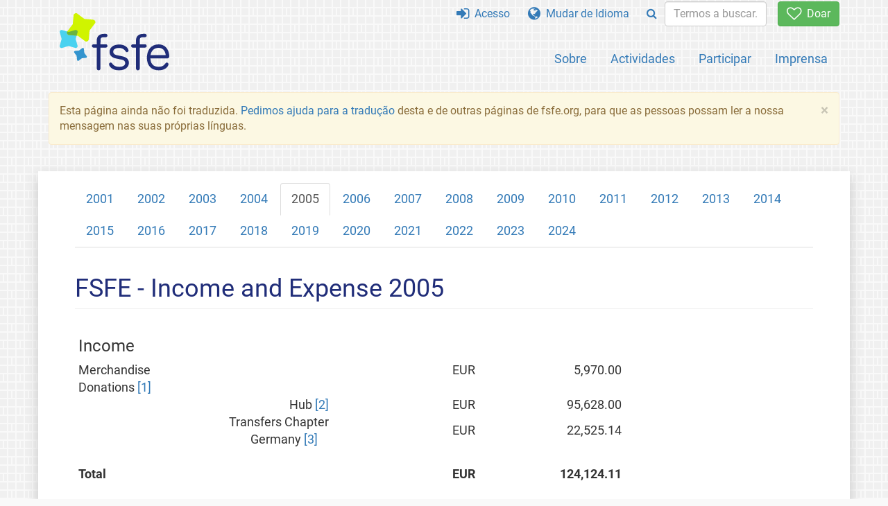

--- FILE ---
content_type: text/html; charset=UTF-8
request_url: https://fsfe.org/about/funds/2005.pt.html
body_size: 3837
content:
<!DOCTYPE html>
<html lang="pt" class="pt no-js
      "><head><meta http-equiv="Content-Type" content="text/html; charset=utf-8"><meta name="robots" content="noindex"><meta name="viewport" content='width=device-width, initial-scale=1.0"'><meta http-equiv="X-UA-Compatible" content="IE=edge"><link rel="stylesheet" media="all" href="/look/main.css?20230215" type="text/css"><link rel="stylesheet" media="print" href="/look/print.css" type="text/css"><link rel="icon" href="/graphics/fsfe.ico" type="image/x-icon"><link rel="apple-touch-icon" href="/graphics/touch-icon.png" type="image/png"><link rel="apple-touch-icon-precomposed" href="/graphics/touch-icon.png" type="image/png"><link rel="alternate" title="FSFE " href="/news/news.pt.rss" type="application/rss+xml"><link rel="alternate" title="FSFE " href="/events/events.pt.rss" type="application/rss+xml"><link type="text/html" rel="alternate" hreflang="de" lang="de" href="/about/funds/2005.de.html" title="Deutsch"><link type="text/html" rel="alternate" hreflang="el" lang="el" href="/about/funds/2005.el.html" title="Ελληνικά"><link type="text/html" rel="alternate" hreflang="en" lang="en" href="/about/funds/2005.en.html" title="English"><link type="text/html" rel="alternate" hreflang="fr" lang="fr" href="/about/funds/2005.fr.html" title="Français"><link type="text/html" rel="alternate" hreflang="it" lang="it" href="/about/funds/2005.it.html" title="Italiano"><link type="text/html" rel="alternate" hreflang="nl" lang="nl" href="/about/funds/2005.nl.html" title="Nederlands"><link type="text/html" rel="alternate" hreflang="ru" lang="ru" href="/about/funds/2005.ru.html" title="Русский"><meta name="description" content="[1] A list of all FSFE donors that did not wish anonymity is available on the ThankGNUs list...."><meta name="fediverse:creator" content="@fsfe@mastodon.social"><meta name="twitter:card" content="summary"><meta name="twitter:site" content="@fsfe"><meta name="twitter:image" content="https://fsfe.org/graphics/logo-text_square.png"><meta name="twitter:title" content="About - Funds - Income and Expense 2005 - FSFE"><meta name="twitter:description" content="[1] A list of all FSFE donors that did not wish anonymity is available on the ThankGNUs list...."><meta property="og:type" content="article"><meta property="og:site_name" content="FSFE - Free Software Foundation Europe"><meta property="og:image" content="https://fsfe.org/graphics/logo-text_square.png"><meta property="og:locale" content="pt"><meta property="og:url" content="https://fsfe.org/about/funds/2005.html"><meta property="og:title" content="About - Funds - Income and Expense 2005 - FSFE"><meta property="og:description" content="[1] A list of all FSFE donors that did not wish anonymity is available on the ThankGNUs list...."><script src="/scripts/thirdparty/jquery.min.js"></script><script src="/scripts/thirdparty/modernizr.custom.65251.js"></script><title>About - Funds - Income and Expense 2005 - FSFE</title></head><body><!--This file was generated by an XSLT script. Please do not edit.--><nav id="translations" class="alert"><a class="close" data-toggle="collapse" data-target="#translations" href="#">
          ×
        </a><a class="contribute-translation" href="/contribute/translators/index.pt.html">Traduzir esta página?</a><ul><li><a href="/about/funds/2005.de.html">Deutsch</a></li><li><a href="/about/funds/2005.el.html">Ελληνικά</a></li><li><a href="/about/funds/2005.en.html">English</a></li><li><a href="/about/funds/2005.fr.html">Français</a></li><li><a href="/about/funds/2005.it.html">Italiano</a></li><li><a href="/about/funds/2005.nl.html">Nederlands</a></li><li><a href="/about/funds/2005.ru.html">Русский</a></li></ul></nav><header id="top"><div id="masthead"><a id="logo" aria-label="FSFE Logo" href="/"><span>Free Software Foundation Europe</span></a></div><nav id="menu"><p>Ir para:</p><ul id="direct-links"><li id="direct-to-menu-list"><a href="#menu-list">Menu</a></li><li id="direct-to-content"><a href="#content">Conteúdo</a></li><li id="direct-to-page-info"><a href="#page-info">Informação da página</a></li></ul><input type="checkbox" id="burger"><label for="burger"><i class="fa fa-bars fa-lg"></i></label><div id="menu-list"><ul><li id="menu-donate"><a href="https://my.fsfe.org/donate?referrer=https://fsfe.org/about/funds/2005.html"><i class="fa fa-heart-o fa-lg"></i> Doar</a></li></ul><ul id="menu-sections"><li><a href="/about/about.pt.html">Sobre</a></li><li><a href="/activities/activities.pt.html">Actividades</a></li><li><a href="/contribute/contribute.pt.html">Participar</a></li><li class="visible-xs"><a href="/news/news.pt.html">Últimas notícias</a></li><li class="visible-xs"><a href="/events/events.pt.html">Próximos Eventos</a></li><li class="visible-xs"><a href="/news/podcast.pt.html">Emissão</a></li><li><a href="/press/press.pt.html">Imprensa</a></li></ul><ul><li><a href="https://my.fsfe.org/"><i class="fa fa-sign-in fa-lg"></i> Acesso</a></li><li id="menu-translations"><a href="#translations" data-toggle="collapse" data-target="#translations"><i class="fa fa-globe fa-lg"></i> Mudar de Idioma</a></li><li id="menu-search-box"><form method="GET" action="/search/search.pt.html"><div class="input-group"><div class="input-group-btn"><button class="btn btn-primary" type="submit" aria-label="Search"><i class="fa fa-search"></i></button></div><input placeholder="Termos a buscar..." type="text" name="q" size="10" class="form-control"></div></form></li></ul></div></nav></header><div id="notifications"><div class="alert warning yellow"><a class="close" data-dismiss="alert" href="#" aria-hidden="true">
            ×
          </a><p>
    Esta página ainda não foi traduzida. <a href="/contribute/translators/translators.pt.html">Pedimos ajuda para a
	tradução</a> desta e de outras páginas de fsfe.org, para que as pessoas possam ler
	a nossa mensagem nas suas próprias línguas.
  </p></div><div id="infobox"></div></div><main><div id="content" lang="en"><ul class="nav nav-tabs"><li role="presentation"><a href="/about/funds/2001.pt.html">2001</a></li><li role="presentation"><a href="/about/funds/2002.pt.html">2002</a></li><li role="presentation"><a href="/about/funds/2003.pt.html">2003</a></li><li role="presentation"><a href="/about/funds/2004.pt.html">2004</a></li><li role="presentation" class="active"><a href="/about/funds/2005.pt.html">2005</a></li><li role="presentation"><a href="/about/funds/2006.pt.html">2006</a></li><li role="presentation"><a href="/about/funds/2007.pt.html">2007</a></li><li role="presentation"><a href="/about/funds/2008.pt.html">2008</a></li><li role="presentation"><a href="/about/funds/2009.pt.html">2009</a></li><li role="presentation"><a href="/about/funds/2010.pt.html">2010</a></li><li role="presentation"><a href="/about/funds/2011.pt.html">2011</a></li><li role="presentation"><a href="/about/funds/2012.pt.html">2012</a></li><li role="presentation"><a href="/about/funds/2013.pt.html">2013</a></li><li role="presentation"><a href="/about/funds/2014.pt.html">2014</a></li><li role="presentation"><a href="/about/funds/2015.pt.html">2015</a></li><li role="presentation"><a href="/about/funds/2016.pt.html">2016</a></li><li role="presentation"><a href="/about/funds/2017.pt.html">2017</a></li><li role="presentation"><a href="/about/funds/2018.pt.html">2018</a></li><li role="presentation"><a href="/about/funds/2019.pt.html">2019</a></li><li role="presentation"><a href="/about/funds/2020.pt.html">2020</a></li><li role="presentation"><a href="/about/funds/2021.pt.html">2021</a></li><li role="presentation"><a href="/about/funds/2022.pt.html">2022</a></li><li role="presentation"><a href="/about/funds/2023.pt.html">2023</a></li><li role="presentation"><a href="/about/funds/2024.pt.html">2024</a></li></ul><h1 id="id-fsfe---income-and-expense-2005">FSFE - Income and Expense 2005</h1><table><tr><td><h3 id="id-income">Income</h3></td><td> </td><td> </td><td align="right"></td></tr><tr><td>Merchandise</td><td></td><td align="right">EUR</td><td align="right">5,970.00</td></tr><tr><td>Donations <a href="#1">[1]</a></td><td></td><td> </td></tr><tr><td></td><td align="left">Hub <a href="#2">[2]</a></td><td align="right">EUR</td><td align="right">95,628.00</td></tr><tr><td></td><td align="left">Transfers Chapter Germany <a href="#3">[3]</a>    </td><td align="right">EUR</td><td align="right">22,525.14</td></tr><tr><td> </td><td> </td><td> </td><td align="right"></td></tr><tr><td><b>Total</b></td><td></td><td align="right"><b>EUR</b></td><td align="right"><b>124,124.11</b></td></tr><tr><td> </td><td> </td><td> </td><td align="right"></td></tr><tr><td> </td><td> </td><td> </td><td align="right"></td></tr><tr><td><h3 id="id-expense">Expense</h3></td><td> </td><td> </td><td align="right"></td></tr><tr><td>Personnel <a href="#4">[4]</a></td><td></td><td align="right">EUR</td><td align="right">88,618.69</td></tr><tr><td>Office Rent</td><td></td><td align="right">EUR</td><td align="right">3,654.00</td></tr><tr><td>Representation <a href="#5">[5]</a></td><td></td><td align="right">EUR</td><td align="right">10,439.86</td></tr><tr><td>Travel Expenses</td><td></td><td align="right">EUR</td><td align="right">7,297.33</td></tr><tr><td>Transport <br> (Shipping/Mail)</td><td></td><td align="right">EUR</td><td align="right">1,135.77</td></tr><tr><td>Office Supplies</td><td></td><td align="right">EUR</td><td align="right">3,167.06</td></tr><tr><td>Legal Expenses</td><td></td><td align="right">EUR</td><td align="right">9,506.71</td></tr><tr><td>Contract Work <a href="#6">[6]</a></td><td></td><td align="right">EUR</td><td align="right">0.00</td></tr><tr><td>Bank Fees</td><td></td><td align="right">EUR</td><td align="right">300.00</td></tr><tr><td> </td><td> </td><td align="right"> </td><td align="right"></td></tr><tr><td><b>Total</b></td><td></td><td align="right"><b>EUR</b></td><td align="right"><b>124,120.40</b></td></tr></table><hr width="80%"><p><a name="#1"></a>[1] A list of all FSFE donors that did not wish anonymity is available on the <a href="/help/thankgnus-2005.pt.html">ThankGNUs</a> list.</p><p><a name="#2"></a>[2] Donations going directly to the main body of the FSFE (see "<a href="/about/legal/index.pt.html">Hub</a>"); usually (but not exclusively) from countries without established Chapter.</p><p><a name="#3"></a>[3] Donations to the FSFE made through the German chapter</p><p><a name="#4"></a>[4] People paid: <a href="/about/people/greve/index.pt.html">Georg Greve</a>, Stefano Maffulli, Ciaran O'Riordan, Joachim Jakobs, Karsten Gerloff (intern), Alexander Finkenberger (intern).</p><p><a name="#5"></a>[5] T-Shirts, Pins and other goodies as well as tradeshow material and leaflets.</p><p><a name="#6"></a>[6] Lawyers, tax-consultants &amp; Co.</p></div></main><aside id="followup" class="subscribe-nl"><h2>Receber o boletim</h2><p>Our experts inform you about current news, events, activities, and how you can contribute.<span style="font-size:0.8em">
              (<a href="/about/legal/imprint.pt.html#id-privacy-policy"><span style="color:white; text-decoration: underline;">Política de Privacidade</span></a>)
            </span></p><form class="form-inline" id="formnl" name="formnl" method="POST" action="https://my.fsfe.org/subscribe"><input type="hidden" name="language" value="en"><input type="input" style="display: none !important" name="password" tabindex="-1" autocomplete="off"><input id="yourname" name="name" type="text" required="required" placeholder="O seu nome"><input id="email" name="email1" type="email" required="required" placeholder="endereço electrónico"><fsfe-cd-referrer-input></fsfe-cd-referrer-input><input type="hidden" name="wants_info" value="yes"><input type="hidden" name="wants_newsletter_info" value="yes"><input type="hidden" name="category" value="i"><input id="submit" type="submit" value="Receber"></form></aside><nav id="direct-to-top"><a href="#top">Ir para o início</a></nav><footer><div id="footer-social-media"><div><p class="share-buttons footer"><a href="https://mastodon.social/@fsfe"><img src="/graphics/services/mastodon.png" alt="Mastodon" title="Mastodon"></a><a href="https://media.fsfe.org/a/fsfe/videos"><img src="/graphics/services/peertube.png" alt="Peertube" title="Peertube"></a></p></div></div><div id="page-info"><div><p>Copyright © 2001-2026 <a href="/">Free Software Foundation Europe</a>.</p><p>
    Except as otherwise noted, the content of this particular page is licensed under the <a href="https://creativecommons.org/licenses/by-sa/4.0/">Creative Commons Attribution Share-Alike 4.0 License (CC-BY-SA 4.0)</a>.
    For more information, please refer to our website content <a href="/about/license-policy.pt.html">licensing policy</a>.
  </p></div><div><p><a href="/about/contact.pt.html">Contacte-nos</a></p><p><a href="/about/jobs/index.pt.html">Emprego</a></p><p><a href="/about/legal/imprint.pt.html">Menção Legal</a></p><p><a href="/about/legal/imprint.pt.html#id-privacy-policy">Política de Privacidade</a></p><p><a href="/about/transparency-commitment.pt.html">Compromisso de Transparência</a></p><p><a href="/about/js-licences.pt.html" data-jslicense="1">Licenças de JavaScript</a></p></div><div><p><a rel="nofollow" href="https://git.fsfe.org/FSFE/fsfe-website/src/branch/master/fsfe.org/about/funds/2005.en.xhtml">Código-fonte</a></p><p><a href="/contribute/web/web.pt.html">Contribuir para a equipa de Web</a></p><p><a href="/contribute/translators/translators.pt.html">Traduzir esta página?</a></p><p></p></div></div></footer><script src="/scripts/thirdparty/bootstrap.custom.js"></script></body></html>
